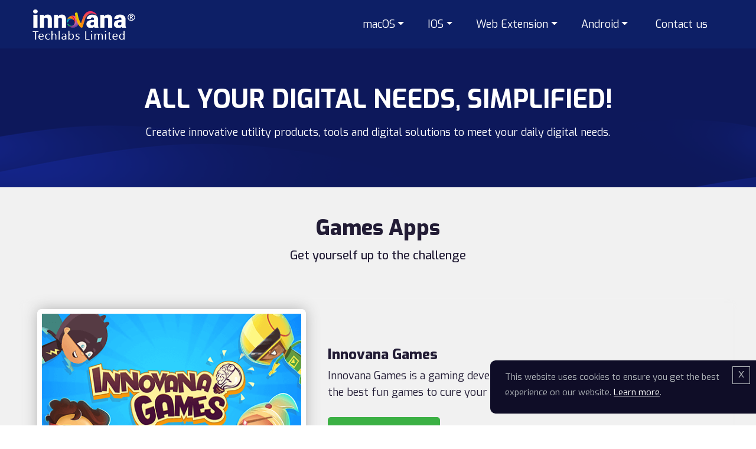

--- FILE ---
content_type: text/html; charset=utf-8
request_url: https://www.innovanatechlabs.com/products/
body_size: 6329
content:


<!DOCTYPE html>
<!--[if IE]><![endif]-->
<!--[if lt IE 7 ]> <html lang="en" class="ie6">    <![endif]-->
<!--[if IE 7 ]>    <html lang="en" class="ie7">    <![endif]-->
<!--[if IE 8 ]>    <html lang="en" class="ie8">    <![endif]-->
<!--[if IE 9 ]>    <html lang="en" class="ie9">    <![endif]-->
<!--[if (gt IE 9)|!(IE)]><!-->
<html lang="en">
<!--<![endif]-->
<head><meta charset="utf-8" /><meta http-equiv="X-UA-Compatible" content="IE=edge" /><meta name="viewport" content="width=device-width, initial-scale=1, minimum-scale=1, maximum-scale=1" /><meta name="facebook-domain-verification" content="f7kazedm355z0xmxc7f142nu6xf8ib" />
    <link rel="shortcut icon" type="image/x-icon" href="https://www.innovanatechlabs.com/favicon.ico" />

    <!-- Global site tag (gtag.js) - Google Analytics -->
    <script async src="https://www.googletagmanager.com/gtag/js?id=UA-135460283-1"></script>
    <script>
        window.dataLayer = window.dataLayer || [];
        function gtag() { dataLayer.push(arguments); }
        gtag('js', new Date());

        gtag('config', 'UA-135460283-1');
    </script>

    <!--[if lt IE 9]>
          <script src="https://oss.maxcdn.com/html5shiv/3.7.2/html5shiv.min.js"></script>
          <script src="https://oss.maxcdn.com/respond/1.4.2/respond.min.js"></script>
    <![endif]-->

    <link href="https://fonts.googleapis.com/css?family=Exo:400,400i,500,500i,600,600i,700,700i,800" rel="stylesheet" />
    <link rel="stylesheet" type="text/css" href="https://www.innovanatechlabs.com/css/bootstrap.min.css" media="all" />
    <link rel="stylesheet" type="text/css" href="https://www.innovanatechlabs.com/css/animate.css" media="all" />
    <link rel="stylesheet" type="text/css" href="https://www.innovanatechlabs.com/css/style.css" media="all" />

    <script type='text/javascript' src='https://www.innovanatechlabs.com/js/jquery-3.3.1.min.js'></script>
    <script type='text/javascript' src='https://www.innovanatechlabs.com/js/bootstrap.min.js' async></script>
    <script type='text/javascript' src='https://www.innovanatechlabs.com/js/wow.min.js'></script>

    
    <style type="text/css">
        .header, .header.h-bg {
            background-color: rgba(13,31,102,1);
        }
    </style>
    <link rel="stylesheet" type="text/css" href="https://www.innovanatechlabs.com/css/home.css" media="all" />
<title>
	Products - Innovana Techlabs Limited
</title></head>
<body class="paddTop">
    <form method="post" action="./" id="form1">
<div class="aspNetHidden">
<input type="hidden" name="__VIEWSTATE" id="__VIEWSTATE" value="/wEPDwUKMTQxNDYwNTY4NGRkehNVKhA/7LwZTj7mhpmTbN/TUrHBTsdDPKYY09DUAI8=" />
</div>

<div class="aspNetHidden">

	<input type="hidden" name="__VIEWSTATEGENERATOR" id="__VIEWSTATEGENERATOR" value="29B971F1" />
	<input type="hidden" name="__EVENTVALIDATION" id="__EVENTVALIDATION" value="/wEdAANk7N0d+OMFRetm+oTHVoRiAGueCMOxvlSzD+Ck5otZBSegwe5vLq3Sri8HAqF28XfMcSbcaNqR6J9K8kOwEugR7WAFeQXY8V8DNhYz/gmK5A==" />
</div>
        
<div class="header navbar-expand-md fixed-top">
    <div class="navbar">
        <div class="container position-relative">
            <a href="https://www.innovanatechlabs.com/" class="navbar-brand logo">
                <img src="https://img.innovanatechlabs.com/website/images/logo.png" alt="Innovana Techlabs Limited" title="Innovana Techlabs Limited" /></a>
            <button class="lines-button x navbar-toggler collapsed" type="button" data-toggle="collapse" data-target="#navbar" aria-controls="navbarSupportedContent" aria-expanded="false" aria-label="Toggle navigation">
                <span class="lines"></span>
            </button>
            <div id="navbar" class="navigation navbar-collapse collapse">
                <ul class="nav navbar-nav ml-auto">
                    
                    <li class="dropdown ios-menu">
                        <a class="nav-link dropdown-toggle" href="javascript:;" data-toggle="dropdown" aria-haspopup="true" aria-expanded="false">macOS</a>
                        <div class="dropdown-menu megamenu mt-0 p-md-4 p-3">
                            <ul class="row flex-md-nowrap">
                                <li class="col-md-4 col-12 mb-md-0 mb-3">
                                    <ul class="list-unstyled row">
                                        <li class="col-auto pr-0">
                                            <a href="https://www.macapplocker.com/" target="_blank"><img src="https://img.innovanatechlabs.com/website/images/app-locker-icon.png" /></a></li>
                                        <li class="col"><span class="d-block font-weight-bold"><a href="https://www.macapplocker.com/" target="_blank">The App Locker</a></span><p class="text-dark mb-0"><small class="d-block">Keep your apps locked & secure</small></p>
                                        </li>
                                    </ul>
                                </li>
                            </ul>
                        </div>
                    </li>
                    <li class="dropdown ios-menu position-static">
                        <a class="nav-link dropdown-toggle" href="javascript:;" data-toggle="dropdown" aria-haspopup="true" aria-expanded="false">IOS</a>
                        <div class="dropdown-menu megamenu mt-0 p-md-4 p-3">
                            <ul class="row">
                                <li class="col-md-4 col-12 mb-md-0 mb-3">
                                    <ul class="list-unstyled row">
                                        <li class="col-auto pr-0">
                                            <a href="https://www.yourtarotlife.com/" target="_blank"><img src="https://img.innovanatechlabs.com/website/images/tarot-life-icon.png" /></a></li>
                                        <li class="col"><span class="d-block font-weight-bold"><a href="https://www.yourtarotlife.com/" target="_blank">Tarot Life</a></span><p class="text-dark mb-0"><small class="d-block">Your guide for life</small></p>
                                        </li>
                                    </ul>
                                </li>
                                <li class="col-md-4 col-12 mb-md-0 mb-3">
                                    <ul class="list-unstyled row">
                                        <li class="col-auto pr-0">
                                            <a href="https://www.innovanagames.com/" target="_blank"><img src="https://img.innovanatechlabs.com/website/images/games-icon.png" /></a></li>
                                        <li class="col"><span class="d-block font-weight-bold"><a href="https://www.innovanagames.com/" target="_blank">Innovana Games</a></span>
                                            
                                            <p class="text-dark mb-0"><small class="d-block">Fun Games & High Quality Graphics</small></p>
                                            
                                        </li>
                                    </ul>
                                </li>
                                <li class="col-md-4 col-12 mb-md-0 mb-3">
                                    <ul class="list-unstyled row">
                                        <li class="col-auto pr-0">
                                            <a href="https://www.theflashscan.com/" target="_blank"><img src="https://img.innovanatechlabs.com/website/images/flash-scan-icon.png" /></a></li>
                                        <li class="col"><span class="d-block font-weight-bold"><a href="https://www.theflashscan.com/" target="_blank">FlashScan</a></span><p class="text-dark mb-0"><small class="d-block">Scan to PDF expert</small></p>
                                        </li>
                                    </ul>
                                </li>
                                <li class="col-md-4 col-12 mb-md-0 mb-3 pt-0 pt-md-4">
                                    <ul class="list-unstyled row">
                                        <li class="col-auto pr-0">
                                            <a href="https://www.innovanatechlabs.com/zcleaner" target="_blank"><img src="https://img.innovanatechlabs.com/website/images/zc-logo.png" /></a></li>
                                        <li class="col"><span class="d-block font-weight-bold"><a href="https://www.innovanatechlabs.com/zcleaner" target="_blank">ZCleaner</a></span><p class="text-dark mb-0"><small class="d-block">Keep your iphone, clean secure and optimized</small></p>
                                        </li>
                                    </ul>
                                </li>
                            </ul>
                        </div>
                    </li>
                    <li class="dropdown extension-menu">
                        <a class="nav-link dropdown-toggle" href="javascript:;" data-toggle="dropdown" aria-haspopup="true" aria-expanded="false">Web Extension</a>
                        <div class="dropdown-menu megamenu mt-0 p-md-4 p-3">
                            <ul class="row flex-md-nowrap">
                                <li class="col-md-4 col-12 mb-md-0 mb-3">
                                    <ul class="list-unstyled row">
                                        <li class="col-auto pr-0">
                                            <a href="https://www.websecureplus.com/" target="_blank"><img src="https://img.innovanatechlabs.com/website/images/web-secure-plus-icon.png" /></a></li>
                                        <li class="col"><span class="d-block font-weight-bold"><a href="https://www.websecureplus.com/" target="_blank">Web Secure Plus</a></span><p class="text-dark mb-0"><small class="d-block">Get secure search results instantly</small></p>
                                        </li>
                                    </ul>
                                </li>
                            </ul>
                        </div>
                    </li>
                    <li class="dropdown android-menu position-static">
                        <a class="nav-link dropdown-toggle" href="javascript:;" data-toggle="dropdown" aria-haspopup="true" aria-expanded="false">Android</a>
                        <div class="dropdown-menu megamenu mt-0 p-md-4 p-3">
                            <ul class="row mb-md-4 flex-md-nowrap">
                                <li class="col-md-4 col-12 mb-md-0 mb-3">
                                    <ul class="list-unstyled row">
                                        <li class="col-auto pr-0">
                                            <a href="https://www.innovanagames.com/" target="_blank"><img src="https://img.innovanatechlabs.com/website/images/games-icon.png" /></a></li>
                                        <li class="col"><span class="d-block font-weight-bold"><a href="https://www.innovanagames.com/" target="_blank">Innovana Games</a></span>
                                           

                                             <p class="text-dark mb-0"><small class="d-block">Fun Games & High Quality Graphics</small></p>
                                        </li>
                                    </ul>
                                </li> 
                                <li class="col-md-4 col-12 mb-md-0 mb-3">
                                    <ul class="list-unstyled row">
                                        <li class="col-auto pr-0">
                                            <a href="https://www.yourtarotlife.com/" target="_blank"><img src="https://img.innovanatechlabs.com/website/images/tarot-life-icon.png" /></a></li>
                                        <li class="col"><span class="d-block font-weight-bold"><a href="https://www.yourtarotlife.com/" target="_blank">Tarot Life</a></span><p class="text-dark mb-0"><small class="d-block">Your guide for life</small></p>
                                        </li>
                                    </ul>
                                </li>
                                 <li class="col-md-4 col-12 mb-md-0 mb-3">
                                    <ul class="list-unstyled row">
                                        <li class="col-auto pr-0">
                                            <a href="https://www.innovanatechlabs.com/phonemate/" target="_blank"><img src="https://img.innovanatechlabs.com/website/images/phonemate.png" /></a></li>
                                        <li class="col"><span class="d-block font-weight-bold"><a href="https://www.innovanatechlabs.com/phonemate/" target="_blank">PhoneMate</a></span><p class="text-dark mb-0"><small class="d-block">PhoneMate- Scan, Share & Secure</small></p>
                                        </li>
                                    </ul>
                                </li>
                                
                            </ul>
                            
                        </div>
                    </li>
                    
                    
                    <li><a href="https://www.innovanatechlabs.com/contact-us/">Contact us</a></li>
                </ul>
            </div>
        </div>
    </div>
</div>

        
    <div class="contactBanner" style="background-image: url(https://img.innovanatechlabs.com/website/images/about_banner.png)">
        <div class="container">
            <div class="row">
                <div class="col-12 cntHeadTxt">
                    <h1 class="h1 text-center">ALL YOUR DIGITAL NEEDS, SIMPLIFIED!</h1>
                    <p class="text-center">Creative innovative utility products, tools and digital solutions to meet your daily digital needs.</p>
                </div>
            </div>
        </div>
    </div>
    <div class="hm-sec-two productPageInfo">
        <div class="container">
            <div class="row">
                <div class="col-sm-12 sec-one-head py-5">
                    <h2 class="h2 text-center">Games Apps</h2>
                    <p class="text-center">Get yourself up to the challenge</p>
                </div>
                <div class="col-12">
                    <div class="utilInfo row align-items-center mb-5">
                        <div class="col-md-6 col-lg-5 col-12 text-center my-2 wow animated fadeIn">
                            <img src="https://img.innovanatechlabs.com/website/images/Innovana-games.png" alt="" />
                        </div>
                        <div class="col-md-6 col-lg-7 col-12 wow animated fadeIn slower">
                            <h3 class="h3">Innovana Games</h3>
                            <p class="text-dark">Innovana Games is a gaming development studio that experiments to provide the best fun games to cure your stress.</p>
                            <a href="https://www.innovanagames.com/" target="_blank" class="btn btn-read btn-read-util">Learn More</a>
                        </div>
                    </div>
                </div>
                <div class="col-12">
                    <img src="https://img.innovanatechlabs.com/website/images/shadow.png" />
                </div>
                <div class="col-sm-12 sec-one-head py-5">
                    <h2 class="h2 text-center">iOS/Mac Apps</h2>
                    <p class="text-center">Explore the opportunities with Bionic powers</p>
                </div>
                <div class="col-12">
                    <div class="row">
                        <div class="col-md-6 col-12">
                            <div class="utilInfo mb-5 pb-md-3">
                                <img src="https://img.innovanatechlabs.com/website/images/theapplocker.png" alt="" />
                                <h3 class="h3 pt-3">The App Locker</h3>
                                <p class="text-dark">Protect your privacy on Mac by locking down private applications with a master password.</p>
                                <a href="https://www.macapplocker.com/" target="_blank" class="btn btn-read btn-read-util">Learn More</a>
                            </div>
                        </div>
                        <div class="col-md-6 col-12">
                            <div class="utilInfo mb-5 pb-md-3">
                                <img src="https://img.innovanatechlabs.com/website/images/tarot_life.jpg" alt="" />
                                <h3 class="h3 pt-3">Tarot Life</h3>
                                <p class="text-dark">Uncover the hidden meaning of the Tarot cards and how they affect your life, with your personal Tarot Guide, round the clock.</p>
                                <a href="https://www.yourtarotlife.com/" target="_blank" class="btn btn-read btn-read-util">Learn More</a>
                            </div>
                        </div>
						<div class="col-md-6 col-12">
                            <div class="utilInfo mb-5 pb-md-3">
                                <img src="https://img.innovanatechlabs.com/website/images/FlashScan.png" alt="" />
                                <h3 class="h3 pt-3">FlashScan</h3>
                                <p class="text-dark">Simply click and send important documents with your personal Scanner on-the-go that meets all your scanning needs.</p>
                                <a href="https://www.theflashscan.com/" target="_blank" class="btn btn-read btn-read-util">Learn More</a>
                            </div>
                        </div>
			<div class="col-md-6 col-12">
                            <div class="utilInfo mb-5 pb-md-3">
                                <img src="https://img.innovanatechlabs.com/website/images/ZCleaner.png" alt="" />
                                <h3 class="h3 pt-3">ZCleaner</h3>
                                <p class="text-dark">Delete duplicate photos & videos and merge similar contacts in one click with this powerful tool!</p>
                                <a href="https://www.innovanatechlabs.com/zcleaner/" target="_blank" class="btn btn-read btn-read-util">Learn More</a>
                            </div>
                        </div>
                    </div>
                </div>
                <div class="col-12">
                    <img src="https://img.innovanatechlabs.com/website/images/shadow.png" />
                </div>
                <div class="col-sm-12 sec-one-head py-5">
                    <h2 class="h2 text-center">Browser Web Extension</h2>
                    <p class="text-center">Keep your browsing intact and secure</p>
                </div>
                <div class="col-12">
                    <div class="utilInfo row align-items-center py-4 pb-4 mb-5">
                        <div class="col-md-6 col-lg-5 col-12 text-center my-2 order-md-2 wow animated fadeIn">
                            <img src="https://img.innovanatechlabs.com/website/images/websecureplus.png" alt="" />
                        </div>
                        <div class="col-md-6 col-lg-7 col-12 wow animated fadeIn slower">
                            <h3 class="h3 pt-3">Web Secure Plus</h3>
                            <p class="text-dark">A secured web search experience to protect your data from unauthorised access. Keep searching safely!</p>
                            <a href="https://www.websecureplus.com/" target="_blank" class="btn btn-read btn-read-util">Learn More</a>
                        </div>
                    </div>
                </div>
                <div class="col-12">
                    <img src="https://img.innovanatechlabs.com/website/images/shadow.png" />
                </div>
                <div class="col-sm-12 sec-one-head py-5">
                    <h2 class="h2 text-center">Android Apps</h2>
                    <p class="text-center">Get the most out of your Android</p>
                </div>
                <div class="col-12">
                    <div class="row">
			<div class="col-12">
	                    <div class="utilInfo row align-items-center py-4 pb-4 mb-5">
	                        <div class="col-md-6 col-lg-5 col-12 text-center my-2 wow animated fadeIn">
	                            <img src="https://img.innovanatechlabs.com/website/images/tarot_life.jpg" alt="" />
	                        </div>
	                        <div class="col-md-6 col-lg-7 col-12 wow animated fadeIn slower">
	                            <h3 class="h3 pt-3">Tarot Life</h3>
	                            <p class="text-dark">Uncover the hidden meaning of the Tarot cards and how they affect your life, with your personal Tarot Guide, round the clock.</p>
	                            <a href="https://www.yourtarotlife.com/" target="_blank" class="btn btn-read btn-read-util">Learn More</a>
	                        </div>
	                    </div>
	                </div>

                                                                      
                        
                                               
                    </div>
                </div>
            </div>
        </div>
    </div>
    
<div class="hm-sec-three sec-three-light pt-4 pb-5" id="form-section">
    <div class="container">
        <div class="sec-one-head pt-4 wow fadeIn">
            <h2 class="h2 text-center">Stay in the loop</h2>
            <p class="text-center">Subscribe to our newsletter and get updates about our latest projects and products.</p>
        </div>
        <div class="sec-three-frm pt-4 mx-auto wow fadeIn slower">
            <div class="row">
                <div class="col-md-9 col-sm-8 col-12 mb-2">
                    <input name="ctl00$ContentPlaceHolder1$subscribeform$txtEmail" type="text" id="ContentPlaceHolder1_subscribeform_txtEmail" class="form-control subscribeInput" placeholder="Enter your Email Address" />
                </div>
                <div class="col-md-3 col-sm-4 col-12">
                    <input type="submit" name="ctl00$ContentPlaceHolder1$subscribeform$btnSubmit" value="Subscribe Now" onclick="return SubEmailValidation();" id="ContentPlaceHolder1_subscribeform_btnSubmit" class="btn btn-read btn-read-product" />
                </div>
                <div class="col-12">
                    <span id="ContentPlaceHolder1_subscribeform_sError" style="font-size: 12px;"></span>
                </div>
            </div>
            <div class="row">
                <div class="col-sm-12">
                    <label for="subscribeCheck" class="subscribeCheckInfo">
                        
                        Don't worry, we won't spam your inbox. You can unsubscribe at any time by clicking the unsubscribe link on the newsletter. All information provided above will be processed according to Innovana Techlabs Limited's <a href="https://www.innovanatechlabs.com/privacy-policy/" target="_blank">Privacy Policy</a>.
                    </label>
                </div>
            </div>
        </div>

        <script type="text/javascript">
            $(document).ready(function () {
                var labalText = $(".sec-three-frm span").text();
                if (labalText != "") {
                    var top = $("#form-section").offset().top;
                    $("html, body").animate({ scrollTop: top }, 0);
                }
            });
            function validateEmail(email) {
                var re = /^(([^<>()[\]\\.,;:\s@\"]+(\.[^<>()[\]\\.,;:\s@\"]+)*)|(\".+\"))@((\[[0-9]{1,3}\.[0-9]{1,3}\.[0-9]{1,3}\.[0-9]{1,3}\])|(([a-zA-Z\-0-9]+\.)+[a-zA-Z]{2,}))$/;
                return re.test(email);
            }
            function SubEmailValidation() {
                var fn = document.getElementById("ContentPlaceHolder1_subscribeform_txtEmail").value;
                if (fn == "") {
                    document.getElementById("ContentPlaceHolder1_subscribeform_txtEmail").className = "form-control subscribeInput input-error";
                    return false;
                } else {
                    if (!validateEmail(fn)) {
                        document.getElementById("ContentPlaceHolder1_subscribeform_txtEmail").className = "form-control subscribeInput input-error";
                        return false;
                    }
                    document.getElementById("ContentPlaceHolder1_subscribeform_txtEmail").className = "form-control subscribeInput";
                    return true;
                }
            }
        </script>
    </div>
</div>


        
<div class="footer">
    <div class="foo-sec-one pt-5 pb-4">
        <div class="container">
            <div class="row">
                <div class="col-md-4 foo-address">
                    <span class="d-block mb-3">Innovana Techlabs Limited</span>
                    <p>Unit No, 407, 4th Floor, Signature<br />
                        Building, Block13B, Zone-1, GIFT SEZ,<br />
                        Gandhinagar - 382355, Gujarat, INDIA</p>
                    <p>
                        <b style="color:#ffffff;">Help & Support</b><br />
                        <a href="mailto:support@innovanatechlabs.com">support@innovanatechlabs.com</a>
                    </p>
                    <p>Tel: <a href="tel:+91-7229808887">+91-7229808887</a> </p>
                </div>
                <div class="col-md-3 foo-address">
                    <h5 class="h5 mb-3 mt-2 text-white">Popular Links</h5>
                    <ul class="list-unstyled">
                        <li><a href="https://www.innovanatechlabs.com/">Home</a></li>
                        <li><a href="https://www.innovanatechlabs.com/products">Products</a></li>
                        <li><a href="https://blogs.innovanatechlabs.com/">Blogs</a></li>
                        <li><a href="https://www.innovanatechlabs.com/contact-us/">Contact Us</a></li>
                    </ul>
                </div>
                
                <div class="col-md-3 foo-address">
                    <h5 class="h5 mb-3 mt-2 text-white">Useful Links</h5>
                    <ul class="list-unstyled">
                        <li><a href="https://www.innovanatechlabs.com/privacy-policy/">Privacy Policy</a></li>
                        <li><a href="https://www.innovanatechlabs.com/phonemate/privacy-policy">PhoneMate Privacy Policy</a></li>
			<li><a href="https://www.innovanatechlabs.com/zcleaner/privacy-policy/">ZCleaner Privacy Policy</a></li>
                        
                        
                        <li><a href="https://www.innovanatechlabs.com/terms-of-use/">Terms of Use</a></li>
                        
                        <li><a href="https://www.innovanatechlabs.com/cookie-policy/">Cookies Policy</a></li>
                        <li><a href="https://www.innovanatechlabs.com/cancellation-policy/">Return & Cancellation Policy</a></li>
                        <li><a href="https://www.innovanatechlabs.com/flashscan/privacypolicy/">FlashScan Privacy Policy</a></li>
                    </ul>
                </div>
                  <div class="col-md-2 foo-address">
                    <h5 class="h5 mb-3 mt-2 text-white">ITL Games</h5>
                    <ul class="list-unstyled">
                        <li><a href="https://www.innovanatechlabs.com/games-privacy-policy/">Games Privacy Policy</a></li>
                        <li><a href="https://www.innovanatechlabs.com/games-eula/">Games EULA</a></li>
                       
                    </ul>
                </div>
            </div>
        </div>
    </div>
    <div class="foo-sec-two py-3">
        <div class="container">
            <p class="text-center">Copyright © 2026 Innovana Techlabs Limited. All rights reserved. </p>
        </div>
    </div>
</div>

        <div class="js-cookie-bar cookie-bar">
            <div class="AVsizer">
                <div class="content">
                    <p>This website uses cookies to ensure you get the best experience on our website. <a href="https://www.innovanatechlabs.com/cookie-policy/" target="_blank">Learn more</a>.</p>
                    <span class="js-close close transparent big" id="acceptCookiesBtn">
                        <span>x</span>
                    </span>

                </div>
            </div>
        </div>
    </form>
    <script type="text/javascript" src="https://www.innovanatechlabs.com/js/script.js"></script>
</body>
</html>


--- FILE ---
content_type: text/css
request_url: https://www.innovanatechlabs.com/css/style.css
body_size: 3811
content:
@charset "utf-8";
body {
  margin: 0;
  padding: 0;
  font-family: 'Exo', sans-serif;
  background: #fff;
  color: #000;
  font-size: 18px;
  overflow-x: hidden;
}
ul, ol {
  margin: 0;
  padding: 0;
}
ul li {
  margin: 0;
  padding: 0;
  list-style: none;
}
img {
  max-width: 100%;
  height: auto;
}
img, a {
  border: medium none;
  outline-style: none;
}
a {
  color: #000;
  transition: all 0.2s ease-in-out;
}
a:hover, a:focus {
  color: #000;
  text-decoration: none;
}
a:focus {
  outline-style: none;
}
a:hover {
  text-decoration: none;
}
hr {
  border-color: #e1e1e1;
}
p {
  color: #ffffff;
  font-size: 18px;
  line-height: 30px;
  margin-bottom: 18px;
}
p a {
  color: #022a38;
}
button:focus {
  outline-style: none;
}
h1, h2, h3, h4, h5, h6 {
  margin: 0;
  padding: 0;
}
input, select, textarea {
  transition: all 0.2s ease-in-out;
  font-family: 'Exo', sans-serif;
}
input:focus, select:focus, textarea:focus {
  outline-style: none;
}
h1, .h1 {
  font-size: 60px;
  font-weight: 700;
  color: #ffffff;
}
.h1 a {
  color: #ffffff;
}
h2, .h2 {
  font-size: 36px;
  color: #221c35;
  font-weight: 800;
  margin: 0;
}
.h2 a {}
.h3 {
  font-size: 24px;
  color: #221c35;
  font-weight: 800;
}
.h3 strong {
  font-weight: 600;
}
.h3 a {
  color: #221c35;
}
.h4 {
  font-size: 26px;
  color: #ffffff;
  font-weight: 700;
}
.h4 a {
  color: #ffffff;
}
h5, .h5 {
  font-size: 16px;
  color: #ffffff;
  font-weight: 600;
}
h5, .h5 a {
  color: #ffffff;
}
.padding0 {
  padding: 0;
}
@media (min-width: 1200px) {
  .container {
    max-width: 1200px;
  }
}
/*========================== Header Start =========================*/
.header {
  background-color: #055bb5;
  background-color: rgba(5, 91, 151, 0.1);
}
.header.h-bg {
  background-color: rgba(13, 31, 102, 0.9);
}
.header .navbar {
  margin-bottom: 0px;
  border: none;
}
.logo {
  display: block;
  padding: 5px 0;
}
/***** menu ****/
.navigation .navbar-nav {
  padding-top: 0;
}
.navigation .navbar-nav > li {
  color: #ffffff;
  font-size: 18px;
  padding: 0 12px;
  position: relative;
}
.navigation .navbar-nav > li > a {
  color: #ffffff;
  margin: 0;
  padding: 8px 15px;
  display: block;
  position: relative;
}
.navigation .nav > li > a:hover, .navigation .nav > li > a:focus {
  background: none;
  color: #ffffff;
}
@media (min-width:768px) {
  .navigation .navbar-nav > li > a:before {
    height: 2px;
    background-color: #ffffff;
    content: "";
    display: block;
    margin: 0 auto;
    margin-top: -2px;
    transition: all ease 0.3s;
    opacity: 0;
    position: absolute;
    top: 90%;
    left: 50%;
    right: 50%;
  }
  .navigation .nav > li > a:hover:before, .navigation .nav > li > a:focus:before {
    left: 0px;
    right: 0px;
    opacity: 1;
  }
  .navigation .dropdown > .dropdown-menu ul.row li.col-md-4 {
    min-width: 340px;
  }
}
/************* Footer Section *************/
.footer {
  background: #180d5b;
}
.foo-address p {
  color: #9999cc;
  font-size: 16px;
  line-height: 24px;
  font-family: 'Exo', sans-serif;
}
.foo-address p a {
  color: #9999cc;
}
.foo-address p a:hover {
  text-decoration: underline;
}
.foo-address span {
  color: #ffffff;
  font-size: 24px;
  font-weight: 800;
  font-family: 'Exo', sans-serif;
}
.foo-address .h5 {
  font-size: 16px;
}
.foo-address ul.list-unstyled li img {
  float: left;
  margin-right: 18px;
}
.foo-address ul.list-unstyled li {
  margin-bottom: 8px;
}
.foo-address ul.list-unstyled li {
  color: #bcbac2;
  font-size: 14px;
  display: block;
  font-family: 'Exo', sans-serif;
}
.foo-address ul.list-unstyled li a {
  color: #bcbac2;
}
.foo-address ul.list-unstyled li a:hover {
  text-decoration: underline;
}
.foo-sec-two {
  background-color: #110849;
}
.foo-sec-two p {
  font-size: 14px;
  color: #bcbac2;
  margin: 0;
  font-family: 'Exo', sans-serif;
}
/** Drop Down Menu **/
.navigation .nav > li:hover > a.dropdown-toggle, .navigation .nav > li:focus > a.dropdown-toggle {
  color: #ffffff;
  border-radius: 8px 8px 0 0;
}
@media (min-width:768px) {
  .navigation .dropdown:hover > .dropdown-menu {
    display: block;
  }
}
.navigation .dropdown-submenu {
  position: relative;
}
.navigation .dropdown-submenu > .dropdown-menu {
  top: 0;
  left: 100%;
  margin-top: 0px;
  margin-left: 0px;
}
.navigation .dropdown-submenu:hover > .dropdown-menu {
  display: block;
}
.navigation .dropdown-submenu a::after {
  transform: rotate(-90deg);
  position: absolute;
  right: 6px;
  top: 1.2em;
}
@media (min-width:767px) {
  .navigation .dropdown-menu {
    border-radius: 0px;
    padding: 0px;
    margin: 0;
    background-color: #ffffff;
    border-width: 0px;
    left: auto;
    right: 0;
    box-shadow: 0 0 5px #00000033;
  }
  .navigation .position-static .dropdown-menu {
    top: 55px;
  }
  .navigation .dropdown-menu li:first-child {
    border-top: none;
  }
  .navigation .dropdown-menu .dropdown-item {
    padding: 8px 15px;
    color: #ffffff;
    font-size: 18px;
  }
  .navigation .dropdown-menu li:hover > .dropdown-item {
    color: #ffffff;
    background-color: #495fc5;
  }
  .navigation .dropdown-menu p small {
    line-height: 21px;
  }
  .navigation .nav.navbar-nav li.dropdown:hover a.dropdown-toggle:after {
    transform: rotate(180deg);
  }
}
/*** Subscribe Form ***/
.hm-sec-three {
  background-color: #221c35;
}
.hm-sec-three h2.h2 {
  color: #ffffff;
  margin-bottom: 10px;
}
.hm-sec-three p {
  color: #c9c9c9;
}
.hm-sec-three.sec-three-light {
  background-color: #f8f8f8;
}
.hm-sec-three.sec-three-light h2.h2 {
  color: #221c35;
}
.hm-sec-three.sec-three-light p {
  color: #221c35;
}
.hm-sec-three.sec-three-light .subscribeCheckInfo, .hm-sec-three.sec-three-light .subscribeCheckInfo a {
  color: #000000;
}
.subscribeCheckInfo {
  color: #c9c9c9;
  font-weight: 400;
  font-size: 14px;
  margin-top: 15px;
}
.subscribeCheckInfo input {
  float: left;
  margin-right: 5px;
  margin-bottom: 10px;
}
.subscribeCheckInfo a {
  color: #c9c9c9;
  text-decoration: underline;
}
.sec-three-frm {
  max-width: 780px;
}
.btn.btn-read {
  font-size: 18px;
  background-color: #3bb044;
  color: #ffffff;
  min-width: 190px;
  height: 54px;
  border-radius: 5px;
  line-height: 40px;
  font-weight: 600;
  padding-left: 30px;
  padding-right: 30px;
}
.btn.btn-read:hover, .btn.btn-read:focus {
  background: #299932;
}
.btn.btn-read.btn-read-product {
  background-color: #ff5e14;
}
.btn.btn-read.btn-read-product:hover, .btn.btn-read.btn-read-product:focus {
  background: #d54300;
}
.form-control.subscribeInput {
  background-color: #e8e8e8;
  color: #575757;
  height: 54px;
  font-size: 16px;
  font-family: 'Exo', sans-serif;
}
.hm-sec-three.sec-three-light .form-control.subscribeInput {
  background-color: #ffffff;
}
.hm-sec-three .form-control.subscribeInput.input-error {
  border: #ff6565 solid 1px;
}
.hm-sec-three .form-control.subscribeInput.input-error::-webkit-input-placeholder {
  color: #ff6565;
}
.hm-sec-three .form-control.subscribeInput.input-error::-moz-placeholder {
  color: #ff6565;
}
.hm-sec-three .form-control.subscribeInput.input-error:-ms-input-placeholder {
  color: #ff6565;
}
.hm-sec-three .form-control.subscribeInput.input-error:-moz-placeholder {
  color: #ff6565;
}
/**** Footer Cookie ***/
.cookie-bar.visible {
  max-height: 1000px;
  -webkit-transition: max-height 1s ease-in-out;
  -o-transition: max-height 1s ease-in-out;
  -moz-transition: max-height 1s ease-in-out;
  transition: max-height 1s ease-in-out;
}
.cookie-bar {
  position: fixed;
  bottom: 0;
  right: 0;
  z-index: 5000;
  max-height: 0;
  overflow: hidden;
  text-align: center;
  color: #FFF;
  -webkit-transition: max-height .5s cubic-bezier(0, 1, 0, 1);
  -o-transition: max-height .5s cubic-bezier(0, 1, 0, 1);
  -moz-transition: max-height .5s cubic-bezier(0, 1, 0, 1);
  transition: max-height .5s cubic-bezier(0, 1, 0, 1);
}
.AVsizer {
  margin: 0 auto;
  text-align: left;
  position: relative;
  max-width: 1290px;
  background: #0f0d27;
  padding-left: 25px;
  padding-right: 25px;
}
.cookie-bar .AVsizer {
  padding-top: 15px;
  padding-bottom: 15px;
  float: right;
  margin-bottom: 20px;
  width: 450px;
  max-width: 100%;
  border-radius: 9px 0px 0px 9px;
}
.cookie-bar .content {
  display: -webkit-box;
  display: -webkit-flex;
  display: -moz-box;
  display: -ms-flexbox;
  display: flex;
  -webkit-box-orient: horizontal;
  -webkit-box-direction: normal;
  -webkit-flex-direction: row;
  -moz-box-orient: horizontal;
  -moz-box-direction: normal;
  -ms-flex-direction: row;
  flex-direction: row;
  -webkit-box-pack: center;
  -webkit-justify-content: center;
  -moz-box-pack: center;
  -ms-flex-pack: center;
  justify-content: center;
  vertical-align: middle;
  padding-bottom: 8px;
}
.cookie-bar p {
  -webkit-box-flex: 1;
  -webkit-flex: 1;
  -moz-box-flex: 1;
  -ms-flex: 1;
  flex: 1;
  margin: auto;
  padding: 0 30px 0 0;
  vertical-align: middle;
  text-align: left;
  color: #ADB2B6;
  font-size: 15px;
  line-height: 26px;
}
.cookie-bar a {
  color: #FFF;
  text-decoration: underline;
}
.cookie-bar .close {
  cursor: pointer;
  display: block;
  border: #ADB2B6 solid 1px;
  opacity: 1;
  padding: 0;
  font-size: 20px;
  text-shadow: none;
  color: #ADB2B6;
  font-weight: 400;
  /* border-radius: 100%; */
  position: absolute;
  right: 10px;
  top: 10px;
  width: 30px;
  height: 30px;
  text-align: center;
  line-height: 24px;
}
/************************************* Responsive Css ******************************/
@media only screen and (min-width:1300px) {}
@media only screen and (min-width:992px) and (max-width:1290px) {
  .navigation .dropdown > .dropdown-menu ul.row li.col-4 {
    min-width: 250px;
  }
}
@media only screen and (min-width:768px) and (max-width:991px) {
  .btn.btn-read {
    font-size: 18px;
    min-width: auto;
    padding-left: 15px;
    padding-right: 15px;
    width: 100%;
  }
  .navigation .navbar-nav > li {
    font-size: 15px;
    padding: 0;
  }
  .navigation .dropdown > .dropdown-menu ul.row li.col-4 {
    min-width: 230px;
  }
}
@media only screen and (max-width:767px) {
  .header {
    background-color: rgba(13, 31, 102, 0.9);
  }
  .navbar {
    padding: 0px;
  }
  .logo {
    display: block;
    padding: 10px 0;
  }
  .navigation {
    clear: both;
    float: none !important;
    width: inherit;
    position: relative;
    padding-bottom: 15px;
    overflow-y: scroll;
    max-height: 90vh;
  }
  .navigation .navbar-nav > li {
    padding: 0;
    font-size: 16px;
  }
  .navigation .navbar-nav > li > a {
    padding: 10px 10px;
    display: block;
    border-bottom: #fff solid 1px;
    border-bottom: rgba(255, 255, 255, 0.2) solid 1px;
    position: relative;
  }
  .navigation .navbar-nav > li:after {
    display: block;
    border-bottom: #000000 solid 1px;
    content: "";
    position: absolute;
    bottom: 1px;
    left: 0;
    right: 0;
  }
  .lines-button {
    transition: .3s;
    cursor: pointer;
    border-radius: 0.57143rem;
    background: transparent;
    border: 0;
    color: #ffffff;
    width: 45px;
    height: 40px;
    margin: 0;
    padding: 5px;
    float: right;
    top: -3px;
    position: relative;
  }
  .lines-button:hover {
    opacity: 1;
  }
  .lines-button:active {
    transition: 0;
  }
  .lines {
    display: inline-block;
    width: 100%;
    height: 0.25rem;
    background: #ffffff;
    border-radius: 0.28571rem;
    transition: 0.3s;
    position: relative;
  }
  .lines:before, .lines:after {
    display: inline-block;
    width: 100%;
    height: 0.25rem;
    background: #ffffff;
    border-radius: 0.28571rem;
    transition: 0.3s;
    position: absolute;
    left: 0;
    content: '';
    -webkit-transform-origin: 0.28571rem center;
    transform-origin: 0.28571rem center;
  }
  .lines:before {
    top: 0.80rem;
  }
  .lines:after {
    top: -0.80rem;
  }
  .lines-button.close {
    -webkit-transform: scale3d(0.8, 0.8, 0.8);
    transform: scale3d(0.8, 0.8, 0.8);
  }
  .lines-button.x.close .lines {
    background: transparent;
  }
  .lines-button.x.close .lines:before, .lines-button.x.close .lines:after {
    -webkit-transform-origin: 50% 50%;
    transform-origin: 50% 50%;
    top: 0;
    width: 3rem;
  }
  .lines-button.x.close .lines:before {
    -webkit-transform: rotate3d(0, 0, 1, 45deg);
    transform: rotate3d(0, 0, 1, 45deg);
  }
  .lines-button.x.close .lines:after {
    -webkit-transform: rotate3d(0, 0, 1, -45deg);
    transform: rotate3d(0, 0, 1, -45deg);
  }
  .pt-5, .py-5 {
    padding-top: 2rem !important;
  }
  .foo-address ul.list-unstyled {
    margin-bottom: 25px;
  }
  .pb-4, .py-4 {
    padding-bottom: 1rem !important;
  }
  .btn.btn-read {
    min-width: auto;
    padding-left: 15px;
    padding-right: 15px;
    width: 100%;
  }
  .sec-three-frm.pt-4 {
    padding-top: 5px !important;
  }
  .hm-sec-three.pt-4.pb-5 {
    padding: 10px 0 15px !important;
  }
  .cookie-bar .AVsizer {
    width: 100%;
    margin-bottom: 0;
    max-width: 100%;
    border-radius: 0;
    padding-left: 15px;
    padding-right: 15px;
  }
  .navigation .navbar-nav > li .dropdown-toggle:after {
    float: right;
    margin-top: 10px;
  }
  .navigation .nav > li:hover > a.dropdown-toggle, .navigation .nav > li:focus > a.dropdown-toggle {
    background: none;
    color: #ffffff;
    border-radius: 0;
  }
  .navigation .nav > li.show a.dropdown-toggle:after {
    transform: rotate(180deg);
  }
  .navigation .dropdown-menu {
    border-radius: 0px;
    padding: 0px;
    margin: 0;
    border-width: 0px;
  }
  .navigation .dropdown-menu .dropdown-item {
    padding: 8px 15px;
    color: #ffffff;
  }
  .navigation .dropdown-menu > li {
    border-bottom: 1px solid #0c1f65;
  }
  .navigation .dropdown-menu li:hover > .dropdown-item {
    color: #495fc5;
    background-color: #ffffff;
  }
}
@media only screen and (max-width:575px) {
  .logo {
    max-width: 135px;
  }
  .foo-address span {
    font-size: 20px;
  }
}

--- FILE ---
content_type: text/css
request_url: https://www.innovanatechlabs.com/css/home.css
body_size: 2931
content:
/*** Home Slider ***/
.home-slider {
    display: block;
    position: relative;
}

    .home-slider .s-banner {
        background-size: cover;
        position: relative;
        min-height:500px;
        background-repeat: no-repeat;
        background-position: center center;
    }

    .home-slider .s-banner.s-banner-3 {
        background-size: auto 100%;
        background-color:#087dff;
    }

        .home-slider .s-banner.s-banner-2 {
            background-size: auto;
            background-position: center bottom;
            background-color: #6976de;
        }

.s-banner.s-banner-2 .row {
    min-height: 578px;
}

.s-banner.s-banner-2 h1 {
    color: #333333;
    position: relative;
}

.s-banner.s-banner-2 span {
    display: block;
    width: 132px;
    height: 49px;
    position: absolute;
    top: -30px;
    left: 245px;
}

.s-banner.s-banner-2 p {
    color: #333333;
    font-size: 21px;
    font-weight: 600;
    font-style: italic;
    line-height: 30px;
}

.bx-loading {
    min-height: 50px;
    background: url(https://img.innovanatechlabs.com/website/images/bx_loader.gif) center center no-repeat #fff;
    height: 100%;
    width: 100%;
    position: absolute;
    top: 0;
    left: 0;
    z-index: 2000;
}
/*========================== Content Start =========================*/
.content {
    display: block;
}

.row.row-5, .row.row-5 .row {
    margin-left: -5px;
    margin-right: -5px;
}

    .row.row-5 > div, .row.row-5 .row > div {
        padding-left: 5px;
        padding-right: 5px;
    }

.hm-sec-one {
    background-color: #fff;
    background-repeat: repeat;
    background-position: center center;
}

@media (min-width:1024px) {
    .sec-one-head {
        max-width: 75%;
        margin: 0 auto;
    }
}

.sec-one-head h2 {
    margin-bottom: 10px;
}

.sec-one-head p {
    color: #221c35;
    line-height: 30px;
    font-weight: 500;
    font-size: 20px;
}

.featuredInfo {
    position: relative;
    text-align: center;
    display: block;
}

    .featuredInfo.fi-sm {
        margin-bottom: 10px;
    }

    .featuredInfo img {
        transition: all 0.5s ease;
        width: 100%;
    }

    .featuredInfo:hover img {
        border-color: rgba(255,255,255,0.2);
    }

    .featuredInfo i {
        position: absolute;
        top: 0;
        left: 0;
        right: 0;
        bottom: 0;
        background: #0a84ff;
        opacity: 0.5;
        transition: all 0.5s ease;
    }

    .featuredInfo.fi-sm i {
        background: #221c35;
    }

    .featuredInfo:hover i {
        opacity: 0.3;
    }

    .featuredInfo span {
        font-size: 36px;
        color: #eeeeee;
        position: absolute;
        left: 0px;
        right: 0;
        top: 50%;
        z-index: 2;
        display: block;
        font-weight: 600;
        margin-top: -20px;
    }

    .featuredInfo.fi-sm span {
        font-size: 30px;
    }

.hm-sec-two {
    background-color: #f1f1f1;
}

.utilInfo {
    border: #f3f3f3 solid 1px;
    box-shadow: #efefef 0 0 10px;
}

    .utilInfo span {
        color: #0a84ff;
        font-size: 18px;
        display: block;
    }

    .utilInfo img {
        box-shadow: #b4b4b4 0 0 25px;
        border-radius: 8px;
        border: #ffffff solid 8px;
        max-width:455px;
        width:100%;
    }

    .utilInfo h3.h3 {
        margin-top: 10px;
    }

    .utilInfo p {
        color: #221c35;
        line-height: 28px;
    }

.btn.btn-read.btn-read-util {
    margin-top: 10px;
}

.hm-sec-five {
    background-color: #fff;
}

.upc-pro-dtl {
    position: relative;
    box-shadow: #e8e8e8 0 0 15px;
}

@media (min-width:768px){
    .upc-pro-dtl{
        height:100%;
    }
}

    .upc-pro-dtl p {
        font-size: 16px;
        color: #454545;
        font-weight: 500;
        line-height: 24px;
    }

    .upc-pro-dtl span {
        font-size: 16px;
        background-color: #ff5e14;
        color: #ffffff;
        padding: 3px 10px;
        position: absolute;
        right: 0;
        top: 0;
    }

    .upc-pro-dtl img {
        max-height: 80px;
    }

/************ Contact Us *****************/
.contactBanner {
    padding: 60px 0;
    margin-top: 82px;
    background-repeat: no-repeat;
    background-position: bottom center;
    background-color: #0d185b;
}

.cntHeadTxt h1.h1 {
    font-size: 44px;
    margin-bottom: 15px;
}

.cntHeadFrm input.form-control, .cntHeadFrm textarea.form-control {
    font-size: 16px;
    color: #301238;
    font-weight: 500;
    border: none;
    height: 50px;
    font-family: 'Exo', sans-serif;
}

    .cntHeadFrm input.form-control::-webkit-input-placeholder, .cntHeadFrm textarea.form-control::-webkit-input-placeholder {
        color: #301238;
    }

    .cntHeadFrm input.form-control::-moz-placeholder, .cntHeadFrm textarea.form-control::-moz-placeholder {
        color: #301238;
    }

    .cntHeadFrm input.form-control:-ms-input-placeholder, .cntHeadFrm textarea.form-control:-ms-input-placeholder {
        color: #301238;
    }

    .cntHeadFrm input.form-control:-moz-placeholder, .cntHeadFrm textarea.form-control:-moz-placeholder {
        color: #301238;
    }

    .cntHeadFrm input.form-control.input-error, .cntHeadFrm textarea.form-control.input-error {
        border: #ff6565 solid 1px;
    }

        .cntHeadFrm input.form-control.input-error::-webkit-input-placeholder, .cntHeadFrm textarea.form-control.input-error::-webkit-input-placeholder {
            color: #ff6565;
        }

        .cntHeadFrm input.form-control.input-error::-moz-placeholder, .cntHeadFrm textarea.form-control.input-error::-moz-placeholder {
            color: #ff6565;
        }

        .cntHeadFrm input.form-control.input-error:-ms-input-placeholder, .cntHeadFrm textarea.form-control.input-error:-ms-input-placeholder {
            color: #ff6565;
        }

        .cntHeadFrm input.form-control.input-error:-moz-placeholder, .cntHeadFrm textarea.form-control.input-error:-moz-placeholder {
            color: #ff6565;
        }

.btn.btn-submit {
    background-color: #ff5e14;
    height: 50px;
    font-size: 16px;
    color: #ffffff;
    font-weight: 700;
    font-family: 'Exo', sans-serif;
}

    .btn.btn-submit:hover, .btn.btn-submit:focus {
        background: #d54300;
    }

.contactPageInfo span {
    display: block;
    font-size: 18px;
    color: #221c35;
    font-weight: 500;
}

.contactPageInfo h5.h5 {
    color: #0a84ff;
    font-size: 22px;
}

.contactPageInfo {
    padding: 65px 0;
}

    .contactPageInfo p {
        color: #221c35;
        font-size: 18px;
        font-weight: 500;
    }

.info-section h3 {
    font-size: 24px;
    margin-bottom: 8px;
}

.info-section p {
    margin-bottom: 25px;
}

.info-section ul {
    padding-left: 35px;
    margin-bottom: 25px;
}

.contactPageInfo p a {
    color: #221c35;
    text-decoration: underline;
}


.hm-sec-two.productPageInfo {
    border-width: 0px;
}

.info-section h3 {
    font-weight: 700;
    font-size: 24px;
}


.info-section ul li {
    list-style-type: disc;
    color: #221c35;
    font-size: 18px;
    line-height: 26px;
    font-weight: 500;
    margin-bottom: 5px;
}

.info-section p a, .info-section ul li a {
    color: #0000e1;
}

.store-btns:hover {
    display: block;
    -webkit-animation-name: jello;
    animation-name: jello;
    -webkit-transform-origin: center;
    transform-origin: center;
}
@media (max-width:1400px) {
.s-caption.py-5 {
    padding: 0px!important;
}
h1, .h1 {
    font-size: 48px;
}
}
@media (min-width:992px) and (max-width:1199px) {
    .carousel-item.carousel-slide-1 .s-caption ul.list-inline li.list-inline-item {
        max-width: 47%;
    }
    .home-slider .s-banner {
        min-height:425px;
    }
}

@media (min-width:768px) and (max-width:991px) {
    h1, .h1 {
        font-size: 36px;
    }

    .s-banner.s-banner-2 span {
        top: -10px;
        left: 225px;
    }

    .s-banner.s-banner-2 p {
        font-size: 18px;
        line-height: 26px;
    }

    .s-caption p {
        line-height: 26px;
    }

    p {
        font-size: 16px;
        line-height: 26px;
    }

    h2, .h2 {
        font-size: 30px;
    }

    .contactPageInfo p {
        font-size: 16px;
    }

    .h3 {
        font-size: 18px;
    }

    .sec-one-head p {
        line-height: 26px;
        font-size: 16px;
    }

    .s-banner.s-banner-2 .row {
        min-height: inherit;
    }

    .contactPageInfo.py-5 {
        padding: 15px 0 0 !important;
    }

    .hm-sec-two.py-4 {
        padding: 0 !important;
    }

    .utilInfo.row {
        margin: 0 0 30px !important;
    }

    .sec-one-head.p-4 {
        padding: 10px 15px !important;
    }

    .carousel-item.carousel-slide-1 .s-caption ul.list-inline li.list-inline-item {
        max-width: 47%;
    }
    .upc-pro-dtl span {
        font-size: 13px;
    }
    .home-slider .s-banner {
        min-height:375px;
    }
}

@media (max-width:767px) {
    .home-slider .s-banner.s-banner-2 {
        background-image: url(https://img.innovanatechlabs.com/website/images/banner_bg_res.png) !important;
        background-color: #6976de;
        background-size: auto;
        background-position: center bottom;
        padding-bottom: 365px !important;
    }

    .s-banner.s-banner-2 h1 {
        font-size: 42px;
    }

    .s-banner.s-banner-2 h1, .s-banner.s-banner-2 p {
        color: #ffffff;
    }

    h1, .h1 {
        font-size: 28px;
    }

    p {
        font-size: 16px;
        line-height: 26px;
    }

    .s-caption p {
        line-height: 26px;
    }

    h2, .h2 {
        font-size: 30px;
    }

    .contactPageInfo p {
        font-size: 16px;
    }

    .h3 {
        font-size: 21px;
    }

    .s-banner.s-banner-2 .row {
        min-height: inherit;
    }

    .s-banner.s-banner-2 p {
        font-size: 16px;
        line-height: 26px;
    }

    .s-caption.py-5 {
        padding-bottom: 0px !important;
    }

    .contactPageInfo.my-4 {
        margin-bottom: 0px !important;
    }

    .contactPageInfo.py-5 {
        padding: 25px 0 !important;
    }

    .sec-one-head p {
        line-height: 26px;
        font-size: 16px;
    }

    .sec-one-head.p-4 {
        padding: 12px 15px 0 !important;
    }

    .utilInfo.row {
        margin: 10px 0 35px !important;
        padding: 0 !important;
    }
    .home-slider .s-banner {
        min-height:375px;
    }
}

@media (max-width:575px) {
    h2, .h2 {
        font-size: 24px;
    }

    .contactPageInfo p {
        font-size: 15px;
    }

    p {
        font-size: 15px;
        line-height: 24px;
    }

    .h3 {
        font-size: 18px;
    }

    .utilInfo p {
        line-height: 24px;
    }

    .sec-one-head p {
        line-height: 24px;
        font-size: 14px;
    }

    .upc-pro-dtl p {
        font-size: 15px;
    }

    .s-caption p {
        line-height: 24px;
    }

    h1, .h1 {
        font-size: 26px;
    }

    .carousel-item.carousel-slide-2 .s-caption .col-md-6.col-sm-5 {
        position: absolute;
        z-index: 0;
        opacity: 0.3;
    }

        .carousel-item.carousel-slide-2 .s-caption .col-md-6.col-sm-5 .s-caption-img {
            opacity: 0.3;
        }

    .carousel-item.carousel-slide-2 .s-caption .col-md-6.col-sm-7 {
        position: relative;
        z-index: 1;
    }

    .carousel-item.carousel-slide-1 .s-caption ul.list-inline li.list-inline-item {
        max-width: 47%;
    }

    .s-banner.s-banner-2 p {
        font-size: 15px;
        line-height: 24px;
    }

    .s-banner.s-banner-2 span {
        top: -45px;
        left: 165px;
    }

    .s-banner.s-banner-2 h1 {
        font-size: 32px;
    }
    .home-slider .s-banner {
        min-height:inherit;
    }
}


--- FILE ---
content_type: application/javascript
request_url: https://www.innovanatechlabs.com/js/script.js
body_size: 1668
content:
/*jshint jquery:true */

var $ = jQuery.noConflict();

$(window).on("load", function () {
    'use strict';
    $("#loading").fadeOut("slow");

});

$(document).ready(function () {

    /** Cookie **/

    $("#acceptCookiesBtn").on("click", function () {
        createCookie("_acceptPrivacy", "true", 365);
        $(".js-cookie-bar.cookie-bar").removeClass("visible");
    })

    if(!readCookie("_acceptPrivacy")){
        $(".js-cookie-bar.cookie-bar").addClass("visible")
    }

    /** Wow Animation **/

    new WOW().init();
    setInterval(function () {
        $(".ril-head-heart").removeClass("fadeOutUp");
        $(".ril-head-heart").each(function (i, e) {
            ranNum = Math.floor(Math.random() * (6 - 2 + 1)) + 1;
            if ((i + 3) % ranNum == 0) {
                $(e).addClass('fadeOutUp');
            }
        });
        
    }, 3000);
    

    /*** Navbar Toogle ***/

    try {
        $(".lines-button").click(function () {
            $(this).toggleClass("close");
        });
    } catch (err) {
    }

    $(window).on('scroll', function (e) {
        try {
            e.preventDefault();
            var ids = ["homeTab", "yogaTab", "typesTab", "therapyTab", "scheduleTab"];
            var st = $(window).scrollTop();
            var hh = $(".navbar").height();
            if (st > hh) {
                $(".header").addClass("h-bg");
            } else {
                $(".header").removeClass("h-bg");
            }
            $.each(ids, function (i, val) {
                //if (st > tp) {
                var tp = parseInt($("#" + val).offset().top);
                var sh = parseInt($("#" + val).height());
                if (st + hh >= tp - hh && st < sh + tp) {
                    if (!$("." + val).parent("li").hasClass('current-menu-item')) {
                        $(".navigation .navbar-nav li.current-menu-item").removeClass('current-menu-item');
                        $("." + val).parent("li").addClass('current-menu-item');
                    }
                }
                //}
            });
        } catch (err) {
            console.log("Window Scroll Error");
        }
    });

    try {

        //$('a[href^="#"]').on('click', function (e) {
        //    e.preventDefault();
        //    var navMain = $(".navbar-collapse");
        //    navMain.on("click", "a:not([data-toggle])", null, function () {
        //        navMain.collapse('hide');
        //    });
        //    $(".lines-button").toggleClass("close");
        //    var target = this.hash;
        //    $target = $(target);
        //    $('html, body').stop().animate({
        //        'scrollTop': $target.offset().top
        //    }, 900, 'swing', function () {
        //        window.location.hash = target;
        //    });
        //});

    } catch (err) {

    }


});

function createCookie(name, value, days) {
    if (days) {
        var date = new Date();
        date.setTime(date.getTime() + (days * 24 * 60 * 60 * 1000));
        var expires = "; expires=" + date.toGMTString();
    }
    else var expires = "";
    document.cookie = name + "=" + value + expires + "; path=/";
}
function readCookie(name) {
    var nameEQ = name + "=";
    var ca = document.cookie.split(';');
    for (var i = 0; i < ca.length; i++) {
        var c = ca[i];
        while (c.charAt(0) == ' ') c = c.substring(1, c.length);
        if (c.indexOf(nameEQ) == 0) return c.substring(nameEQ.length, c.length);
    }
    return null;
}
function eraseCookie(name) {
    createCookie(name, "", -1);
}
function checkCookie(name) {
    var countbought = readCookie(name);
    if (countbought == "" || countbought == null) {
        createCookie(name, name, 30);
    }
}

function couple_animation() {
    var cp_img_len = $(".d_animation img").length;
    var cpCount = 0;
    setInterval(function () {
        if (cpCount < cp_img_len) {
            $(".d_animation img").removeClass("active");
            $(".d_animation img").eq(cpCount).addClass("active");
            cpCount++;
        } else {
            cpCount = 22;
            $(".d_animation img").removeClass("active");
            $(".d_animation img").eq(cpCount).addClass("active");
        }

    }, 90)
}

function d_couple_function() {
    var images = $('.d_animation img');
    var unloaded = images.length;
    images.each(function (a, b) {
        if (b.complete) {
            couple_animation();
        }
        $(b).on('load', function () {
            --unloaded;
            if (unloaded == 0) {
                couple_animation();
            }
        });
    });
}